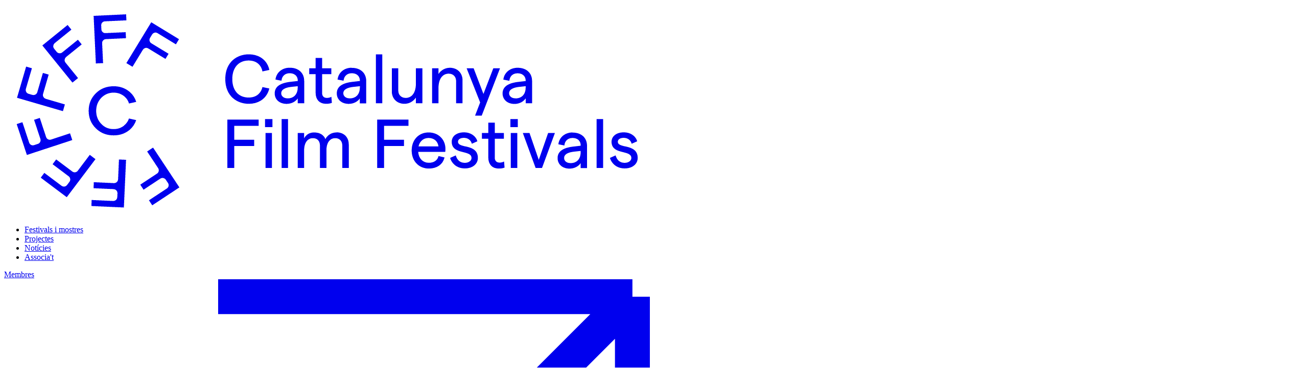

--- FILE ---
content_type: text/html; charset=UTF-8
request_url: https://catalunyafilmfestivals.com/agendacff-activitats-daccio-cinema-dins-lalternativa/
body_size: 9479
content:
<!DOCTYPE html>
<html lang="ca">
    <head>
        <meta charset="utf-8" />
        <meta name="viewport" content="width=device-width, initial-scale=1.0" />

        <link rel="icon" href="https://catalunyafilmfestivals.com/img/favicon.svg" type="image/svg+xml" />

        <title>Catalunya Film Festivals</title>

        <link rel="preload" as="style" href="https://catalunyafilmfestivals.com/build/assets/site-CmnVNdMU.css" /><link rel="modulepreload" href="https://catalunyafilmfestivals.com/build/assets/site-BeIZ0anm.js" /><link rel="stylesheet" href="https://catalunyafilmfestivals.com/build/assets/site-CmnVNdMU.css" data-navigate-track="reload" /><script type="module" src="https://catalunyafilmfestivals.com/build/assets/site-BeIZ0anm.js" data-navigate-track="reload"></script>
        <style>[x-cloak] { display: none; }</style>

        <script src="https://cdn.usefathom.com/script.js" data-site="WATOIOHX" defer></script>
    </head>
    <body class="min-h-screen font-sans font-light antialiased bg-white text-black">
        <div class="fixed inset-x-0 top-0 container mx-auto bg-accent text-accent-foreground py-2 border-b border-accent-foreground flex justify-between items-center z-10">
    <a href="https://catalunyafilmfestivals.com" class="mr-auto">
        <svg xmlns="http://www.w3.org/2000/svg" viewBox="0 0 104 34" class="h-14 w-auto"><path fill="currentColor" d="M19.34 19.58c-.48.39-1.05.58-1.7.58-.8 0-1.47-.28-2-.85-.54-.56-.81-1.26-.81-2.09s.27-1.52.81-2.09c.54-.56 1.21-.85 2-.85.66 0 1.23.2 1.71.59.38.31.63.69.77 1.16l1.16-.26c-.2-.65-.56-1.2-1.09-1.64-.69-.58-1.54-.88-2.55-.88-1.15 0-2.11.38-2.87 1.14-.77.76-1.15 1.7-1.15 2.82s.38 2.06 1.15 2.82c.77.76 1.72 1.14 2.87 1.14 1 0 1.85-.29 2.55-.87.52-.44.88-.97 1.08-1.59l-1.16-.26c-.14.44-.4.81-.77 1.11ZM23.99 23.14l4.24 6.42-4.37 2.89-.53-.81 2.88-1.9c.15-.1.25-.24.28-.41.04-.17 0-.34-.1-.49l-.34-.51a.619.619 0 0 0-.41-.28c-.17-.04-.34 0-.49.1l-2.69 1.78-.53-.81 2.69-1.78c.15-.1.25-.24.28-.41.04-.17 0-.34-.1-.49l-1.76-2.67.95-.63ZM19.64 25.12l-.35 7.68-5.23-.24.04-.97 3.45.16c.18 0 .34-.05.47-.17.13-.12.2-.27.21-.45l.03-.61c0-.18-.05-.34-.17-.47a.638.638 0 0 0-.45-.21l-3.23-.15.04-.97 3.23.15c.18 0 .34-.05.47-.17.13-.12.2-.27.21-.45l.14-3.19 1.14.05ZM14.72 25l-4.63 6.14-4.19-3.15.58-.77 2.76 2.07c.15.11.31.15.48.13.17-.02.32-.11.43-.26l.37-.49c.11-.15.15-.31.13-.48a.618.618 0 0 0-.26-.43l-2.58-1.94.58-.77 2.58 1.94c.15.11.31.15.48.13.17-.02.32-.11.43-.26l1.92-2.55.91.69ZM10.97 21.93l-7.3 2.4-1.64-4.98.92-.3 1.08 3.28c.06.17.16.3.32.38.16.08.32.09.5.03l.58-.19c.17-.06.3-.16.38-.32s.09-.32.03-.5l-1.01-3.07.92-.3 1.01 3.07c.06.17.16.3.32.38s.32.09.5.03l3.04-1 .36 1.08ZM9.46 17.26l-7.38-2.15 1.47-5.03.93.27-.97 3.31c-.05.18-.03.34.05.5.08.15.21.26.39.31l.59.17c.18.05.34.03.5-.05.15-.08.26-.21.31-.39l.9-3.1.93.27-.9 3.1a.641.641 0 0 0 .44.81l3.07.9-.32 1.1ZM11 12.65 6.16 6.67l4.07-3.3.61.75-2.68 2.17a.65.65 0 0 0-.24.44c-.02.18.03.33.15.48l.39.48c.12.14.26.22.44.24.18.02.33-.03.48-.15l2.51-2.03.61.75-2.51 2.03a.65.65 0 0 0-.24.44c-.02.18.03.33.15.48l2.01 2.48-.89.72ZM14.78 9.58l-.36-7.68 5.23-.25.05.97-3.45.16c-.18 0-.33.08-.45.21s-.17.29-.16.47l.03.61c0 .18.08.33.21.45s.29.17.47.16l3.23-.15.05.97-3.23.15c-.18 0-.33.08-.45.21s-.17.29-.16.47l.15 3.19-1.14.05ZM19.7 9.5l4-6.57 4.47 2.73-.5.83-2.95-1.8a.614.614 0 0 0-.49-.08.63.63 0 0 0-.4.3l-.32.53c-.1.16-.12.32-.08.49.04.17.14.3.3.4l2.76 1.68-.5.83-2.76-1.68a.614.614 0 0 0-.49-.08.63.63 0 0 0-.4.3l-1.66 2.73-.98-.59ZM42.71 13.61l-1.11-.23v.05c-.29 1.06-1.07 1.64-2.21 1.64-1.63 0-2.64-1.14-2.64-2.98s1.01-2.99 2.64-2.99c1.17 0 1.97.62 2.21 1.71v.05l1.11-.24v-.05c-.34-1.52-1.6-2.47-3.3-2.47-1.89 0-3.79 1.23-3.79 3.99s1.9 3.99 3.79 3.99c1.66 0 2.89-.9 3.29-2.41v-.06ZM47.3 15.99h1.03v-3.6c0-1.29-.91-2.13-2.33-2.13-1.21 0-2.13.75-2.29 1.86v.05l.97.19v-.06c.08-.71.58-1.15 1.32-1.15.79 0 1.3.47 1.3 1.19v.06l-1.03.12c-1.81.18-2.69.79-2.69 1.88 0 1 .79 1.69 1.92 1.69.75 0 1.43-.34 1.79-.88v.8Zm-1.65-.79c-.6 0-1.02-.34-1.02-.82 0-.71.9-.95 1.65-1.03l1.01-.11v.2c0 1.11-.62 1.77-1.65 1.77ZM50.17 14.28c0 1.14.62 1.8 1.69 1.8.34 0 .63-.04.89-.14h.04l-.08-.99-.07.04c-.18.09-.41.14-.67.14-.48 0-.76-.3-.76-.81v-3.03h1.48v-.93h-1.48V8.68h-1.04v1.68h-1.03v.93h1.03v3ZM56 10.26c-1.21 0-2.13.75-2.29 1.86v.05l.97.19v-.06c.08-.71.58-1.15 1.32-1.15.79 0 1.3.47 1.3 1.19v.06l-1.03.12c-1.81.18-2.69.79-2.69 1.88 0 1 .79 1.69 1.92 1.69.75 0 1.43-.34 1.79-.88v.8h1.03v-3.6c0-1.29-.91-2.13-2.33-2.13Zm-.35 4.94c-.6 0-1.02-.34-1.02-.82 0-.71.9-.95 1.65-1.03l1.02-.11v.2c0 1.11-.62 1.77-1.65 1.77ZM59.87 8.11h1.04V16h-1.04zM64.47 16.08c.75 0 1.41-.36 1.85-1v.91h1.04v-5.64h-1.04v2.48c0 1.42-.63 2.3-1.64 2.3-.73 0-1.2-.48-1.2-1.23v-3.55h-1.04v3.72c0 1.18.84 2.01 2.03 2.01ZM72.79 12.45V16h1.04v-3.72c0-1.18-.84-2.01-2.03-2.01-.75 0-1.41.36-1.84 1v-.91h-1.04V16h1.04v-2.48c0-1.42.63-2.3 1.64-2.3.73 0 1.2.48 1.2 1.23ZM79.86 10.35h-1.07l-1.59 4.14-1.57-4.11-.01-.03h-1.13l2.18 5.51-.82 2.13h1.07l2.92-7.57.02-.07zM84 15.2v.8h1.03v-3.6c0-1.29-.91-2.13-2.33-2.13-1.21 0-2.13.75-2.29 1.86v.05l.97.19v-.06c.08-.71.58-1.15 1.32-1.15.79 0 1.3.47 1.3 1.19v.06l-1.03.12c-1.81.18-2.69.79-2.69 1.88 0 1 .79 1.69 1.92 1.69.75 0 1.43-.34 1.79-.88Zm-1.65 0c-.6 0-1.02-.34-1.02-.82 0-.71.9-.95 1.65-1.03l1.02-.11v.2c0 1.11-.62 1.77-1.65 1.77ZM35.96 26.43h1.11v-3.55h3.21v-1.01h-3.21v-2.24h3.92v-1h-5.03v7.8zM42.03 18.54h1.19v1.3h-1.19zM42.1 20.78h1.04v5.64H42.1zM44.69 18.54h1.04v7.89h-1.04zM53.52 20.7c-.76 0-1.43.41-1.78 1.07-.24-.67-.91-1.07-1.81-1.07-.71 0-1.28.33-1.61.94v-.86h-1.04v5.64h1.04v-2.83c0-1.21.54-1.97 1.41-1.97.72 0 1.14.46 1.14 1.22v3.58h1.04v-2.83c0-1.21.54-1.97 1.41-1.97.72 0 1.15.46 1.15 1.22v3.58h1.04v-3.77c0-1.19-.78-1.97-1.99-1.97ZM60.09 26.43h1.11v-3.55h3.2v-1.01h-3.2v-2.24h3.92v-1h-5.03v7.8zM68.37 20.7c-1.61 0-2.73 1.2-2.73 2.91s1.16 2.91 2.76 2.91c1.3 0 2.25-.65 2.52-1.74v-.05l-.97-.23v.05c-.17.66-.73 1.04-1.55 1.04-.96 0-1.62-.68-1.71-1.75h4.36v-.05c.02-.11.03-.31.03-.43 0-1.54-1.14-2.66-2.7-2.66Zm-1.63 2.25c.2-.85.8-1.36 1.62-1.36.88 0 1.48.52 1.6 1.36h-3.22ZM74.27 22.95c-.63-.15-1.17-.29-1.17-.74 0-.4.36-.64.97-.64s1.1.37 1.24.89l.02.06.88-.39v-.05c-.25-.83-1.11-1.4-2.12-1.4-1.2 0-2 .61-2 1.53 0 1.19.99 1.45 1.87 1.67.71.18 1.32.34 1.32.93 0 .45-.46.79-1.07.79-.72 0-1.21-.38-1.45-1.14l-.02-.06-.9.4v.05c.26.8 1.01 1.65 2.37 1.65 1.23 0 2.09-.7 2.09-1.7 0-1.37-1.12-1.65-2.02-1.86ZM80.45 25.42c-.18.09-.41.14-.67.14-.48 0-.76-.3-.76-.81v-3.03h1.48v-.93h-1.48v-1.68h-1.04v1.68h-1.03v.93h1.03v3c0 1.14.62 1.8 1.69 1.8.34 0 .63-.04.89-.14h.04l-.08-.99-.07.04ZM81.61 20.78h1.04v5.64h-1.04zM81.54 18.54h1.19v1.3h-1.19zM86.11 25.12l-1.48-4.3-.02-.04h-1.07l2.05 5.61.01.04h1.03l2.08-5.65h-1.09l-1.51 4.34zM91.56 20.7c-1.21 0-2.13.75-2.29 1.86v.05l.97.19v-.06c.08-.71.58-1.15 1.32-1.15.79 0 1.3.47 1.3 1.19v.06l-1.03.12c-1.81.18-2.69.79-2.69 1.88 0 1 .79 1.69 1.92 1.69.75 0 1.43-.34 1.79-.88v.8h1.03v-3.6c0-1.29-.91-2.13-2.33-2.13Zm-.35 4.94c-.6 0-1.02-.34-1.02-.82 0-.71.9-.95 1.65-1.03l1.02-.11v.2c0 1.11-.62 1.77-1.65 1.77ZM95.43 18.54h1.04v7.89h-1.04zM100.01 22.95c-.63-.15-1.17-.29-1.17-.74 0-.4.36-.64.97-.64s1.1.37 1.24.89l.02.06.88-.39v-.05c-.25-.83-1.11-1.4-2.12-1.4-1.2 0-2 .61-2 1.53 0 1.19.99 1.45 1.87 1.67.71.18 1.32.34 1.32.93 0 .45-.46.79-1.07.79-.72 0-1.21-.38-1.45-1.14l-.02-.06-.9.4v.05c.26.8 1.01 1.65 2.37 1.65 1.23 0 2.09-.7 2.09-1.7 0-1.37-1.12-1.65-2.02-1.86Z"/></svg>
    </a>
    <div class="hidden lg:block ml-auto">
        <nav aria-label="Top navigation">
    <ul class="flex space-x-6 text-xl">
                <li>
            <a href="https://catalunyafilmfestivals.com/festivals" class="hover:text-accent-hover transition-colors">Festivals i mostres</a>
        </li>
                <li>
            <a href="https://catalunyafilmfestivals.com/projects" class="hover:text-accent-hover transition-colors">Projectes</a>
        </li>
                <li>
            <a href="https://catalunyafilmfestivals.com/news" class="hover:text-accent-hover transition-colors">Notícies</a>
        </li>
                <li>
            <a href="https://catalunyafilmfestivals.com/associat" class="hover:text-accent-hover transition-colors">Associa&#039;t</a>
        </li>
            </ul>
</nav>
    </div>
    <div class="hidden lg:block mx-6">
        <a
    href="https://catalunyafilmfestivals.com/dashboard"
            class="text-xl md:text-2xl inline-flex space-x-4 justify-between items-center border border-black px-6 py-3 relative before:absolute before:inset-0 before:bg-blue-400 before:-translate-x-full hover:before:translate-x-0 before:transition-transform before:duration-300 overflow-hidden before:-z-1 z-1 hover:border-blue-400 hover:text-white transition-colors bg-accent-foreground border-none text-accent uppercase before:!bg-accent-hover hover:!text-accent-foreground !text-xl !px-4 !py-1"
>
    <span>Membres</span>
            <svg class="size-4" fill="none" xmlns="http://www.w3.org/2000/svg" viewBox="0 0 37 37"><path d="M1 36 36 1m0 0v23.605M36 1H12.264" stroke="currentColor" stroke-width="2"/></svg>    </a>
    </div>
    <button class="cursor-pointer" x-data x-on:click="$dispatch('toggle-slideover')">
        <svg class="size-12" xmlns="http://www.w3.org/2000/svg" fill="none" viewBox="0 0 24 24" stroke-width="1.5" stroke="currentColor" class="size-6">
  <path stroke-linecap="round" stroke-linejoin="round" d="M3.75 6.75h16.5M3.75 12h16.5m-16.5 5.25h16.5" />
</svg>    </button>
    <div x-data="{ open: false }" x-on:toggle-slideover.window="open = !open">
    <div
        class="fixed inset-0 z-40 bg-black/25"
        x-show="open"
        x-transition:enter="transition opacity ease-in-out duration-300"
        x-transition:enter-start="opacity-0"
        x-transition:enter-end="opacity-100"
        x-transition:leave="transition opacity ease-in-out duration-300"
        x-transition:leave-start="opacity-100"
        x-transition:leave-end="opacity-0"
        x-cloak
        x-on:click="open = false"
    ></div>
    <div
        class="fixed inset-y-0 right-0 w-full max-w-lg bg-accent text-accent-foreground z-50"
        x-show="open"
        x-transition:enter="transition ease-in-out duration-300"
        x-transition:enter-start="translate-x-full"
        x-transition:enter-end="translate-x-0"
        x-transition:leave="transition ease-in-out duration-300"
        x-transition:leave-start="translate-x-0"
        x-transition:leave-end="translate-x-full"
        x-cloak
        x-on:click.away="open = false"
    >
        <button x-on:click="open = false" class="absolute top-4 right-4 cursor-pointer">
            <svg class="size-14" xmlns="http://www.w3.org/2000/svg" fill="none" viewBox="0 0 24 24" strokeWidth={1.5} stroke="currentColor" className="size-6">
  <path strokeLinecap="round" strokeLinejoin="round" d="M6 18 18 6M6 6l12 12" />
</svg>        </button>
        <div class="container py-16 h-full">
            <nav aria-label="Main navigation">
    <ul role="menu" class="text-3xl leading-snug">
                <li role="none">
            <a href="https://catalunyafilmfestivals.com/sobre-nosaltres" role="menuitem" class="hover:text-accent-hover transition-colors">Qui som</a>
        </li>
                <li role="none">
            <a href="https://catalunyafilmfestivals.com/festivals" role="menuitem" class="hover:text-accent-hover transition-colors">Festivals i mostres</a>
        </li>
                <li role="none">
            <a href="https://catalunyafilmfestivals.com/projects" role="menuitem" class="hover:text-accent-hover transition-colors">Projectes</a>
        </li>
                <li role="none">
            <a href="https://catalunyafilmfestivals.com/associat" role="menuitem" class="hover:text-accent-hover transition-colors">Associa&#039;t</a>
        </li>
                <li role="none">
            <a href="https://catalunyafilmfestivals.com/news" role="menuitem" class="hover:text-accent-hover transition-colors">Notícies</a>
        </li>
            </ul>
</nav>
        <a
    href="https://catalunyafilmfestivals.com/dashboard"
            class="text-xl md:text-2xl inline-flex space-x-4 justify-between items-center border border-black px-6 py-3 relative before:absolute before:inset-0 before:bg-blue-400 before:-translate-x-full hover:before:translate-x-0 before:transition-transform before:duration-300 overflow-hidden before:-z-1 z-1 hover:border-blue-400 hover:text-white transition-colors mt-10 bg-accent-foreground border-none text-accent uppercase before:!bg-accent-hover hover:!text-accent-foreground"
>
    <span>Socis</span>
            <svg class="size-5 md:size-6" fill="none" xmlns="http://www.w3.org/2000/svg" viewBox="0 0 37 37"><path d="M1 36 36 1m0 0v23.605M36 1H12.264" stroke="currentColor" stroke-width="2"/></svg>    </a>
        <div class="border-t border-accent-foreground mt-6 pt-6">
            <a
                href="http://eepurl.com/dOjINr"
                target="_blank"
                rel="noopener noreferrer"
                class="text-xl hover:text-accent-hover transition-colors"
            >Newsletter</a>
            <nav aria-label="Social media">
        <ul class="mt-4" role="menu">
                    <li role="none">
                <a
                    href="https://x.com/CATALUNYAFILMF/"
                    target="_blank"
                    rel="noopener"
                    role="menuitem"
                    class="hover:text-accent-hover transition-colors flex space-x-3 items-center"
                >
                    <svg class="size-4" fill="none" xmlns="http://www.w3.org/2000/svg" viewBox="0 0 1200 1227"><path d="M714.163 519.284 1160.89 0h-105.86L667.137 450.887 357.328 0H0l468.492 681.821L0 1226.37h105.866l409.625-476.152 327.181 476.152H1200L714.137 519.284h.026ZM569.165 687.828l-47.468-67.894-377.686-540.24h162.604l304.797 435.991 47.468 67.894 396.2 566.721H892.476L569.165 687.854v-.026Z" fill="currentColor"/></svg>                    <span>Twitter</span>
                </a>
            </li>
                    <li role="none">
                <a
                    href="https://www.facebook.com/CatalunyaFilmFestivals"
                    target="_blank"
                    rel="noopener"
                    role="menuitem"
                    class="hover:text-accent-hover transition-colors flex space-x-3 items-center"
                >
                    <svg class="size-4" fill="none" xmlns="http://www.w3.org/2000/svg" viewBox="0 0 667 665"><path d="M667 333.667C667 149.572 517.761.333 333.667.333 149.572.333.333 149.572.333 333.667c0 156.326 107.62 287.496 252.808 323.517V435.528h-68.736V333.667h68.736v-43.892c0-113.456 51.344-166.043 162.731-166.043 21.117 0 57.556 4.14 72.463 8.281v92.339c-7.868-.828-21.532-1.243-38.51-1.243-54.657 0-75.776 20.704-75.776 74.534v36.024h108.879l-18.704 101.861h-90.175v229.031C539.097 644.624 667 504.091 667 333.667Z" fill="currentColor"/></svg>                    <span>Facebook</span>
                </a>
            </li>
                    <li role="none">
                <a
                    href="https://www.instagram.com/catalunyafilmf/"
                    target="_blank"
                    rel="noopener"
                    role="menuitem"
                    class="hover:text-accent-hover transition-colors flex space-x-3 items-center"
                >
                    <svg class="size-4" xmlns="http://www.w3.org/2000/svg" viewBox="0 0 1000 1000"><path d="M292.92 3.5c-53.2 2.51-89.53 11-121.29 23.48-32.87 12.81-60.73 30-88.45 57.82s-44.79 55.7-57.51 88.62c-12.31 31.83-20.65 68.19-23 121.42S-.2 365.18.06 500.96.92 653.76 3.5 707.1c2.54 53.19 11 89.51 23.48 121.28 12.83 32.87 30 60.72 57.83 88.45s55.69 44.76 88.69 57.5c31.8 12.29 68.17 20.67 121.39 23s70.35 2.87 206.09 2.61 152.83-.86 206.16-3.39 89.46-11.05 121.24-23.47c32.87-12.86 60.74-30 88.45-57.84s44.77-55.74 57.48-88.68c12.32-31.8 20.69-68.17 23-121.35 2.33-53.37 2.88-70.41 2.62-206.17s-.87-152.78-3.4-206.1-11-89.53-23.47-121.32c-12.85-32.87-30-60.7-57.82-88.45s-55.74-44.8-88.67-57.48c-31.82-12.31-68.17-20.7-121.39-23S634.83-.2 499.04.06 346.25.9 292.92 3.5m5.84 903.88c-48.75-2.12-75.22-10.22-92.86-17-23.36-9-40-19.88-57.58-37.29s-28.38-34.11-37.5-57.42c-6.85-17.64-15.1-44.08-17.38-92.83-2.48-52.69-3-68.51-3.29-202s.22-149.29 2.53-202c2.08-48.71 10.23-75.21 17-92.84 9-23.39 19.84-40 37.29-57.57s34.1-28.39 57.43-37.51c17.62-6.88 44.06-15.06 92.79-17.38 52.73-2.5 68.53-3 202-3.29s149.31.21 202.06 2.53c48.71 2.12 75.22 10.19 92.83 17 23.37 9 40 19.81 57.57 37.29s28.4 34.07 37.52 57.45c6.89 17.57 15.07 44 17.37 92.76 2.51 52.73 3.08 68.54 3.32 202s-.23 149.31-2.54 202c-2.13 48.75-10.21 75.23-17 92.89-9 23.35-19.85 40-37.31 57.56s-34.09 28.38-57.43 37.5c-17.6 6.87-44.07 15.07-92.76 17.39-52.73 2.48-68.53 3-202.05 3.29s-149.27-.25-202-2.53m407.6-674.61a60 60 0 1 0 59.88-60.1 60 60 0 0 0-59.88 60.1M243.27 500.5c.28 141.8 115.44 256.49 257.21 256.22S757.02 641.3 756.75 499.5 641.29 242.98 499.5 243.26 243 358.72 243.27 500.5m90.06-.18a166.67 166.67 0 1 1 167 166.34 166.65 166.65 0 0 1-167-166.34" fill="currentColor" /></svg>                    <span>Instagram</span>
                </a>
            </li>
                    <li role="none">
                <a
                    href="https://www.linkedin.com/company/catalunyafilmfestivals"
                    target="_blank"
                    rel="noopener"
                    role="menuitem"
                    class="hover:text-accent-hover transition-colors flex space-x-3 items-center"
                >
                    <svg class="size-4" fill="none" xmlns="http://www.w3.org/2000/svg" viewBox="0 0 72 72"><path fill-rule="evenodd" clip-rule="evenodd" d="M64 0a8 8 0 0 1 8 8v56a8 8 0 0 1-8 8H8a8 8 0 0 1-8-8V8a8 8 0 0 1 8-8h56ZM11.032 62H21.77V27.333H11.032V62Zm38.35-35.726c-7.356 0-10.452 5.729-10.452 5.729v-4.67H28.634V62H38.93V43.802c0-4.876 2.245-7.778 6.54-7.778 3.95 0 5.845 2.789 5.845 7.778V62H62V40.05c0-9.286-5.264-13.775-12.617-13.776ZM16.35 10C12.842 10 10 12.865 10 16.398c0 3.532 2.842 6.396 6.35 6.396 3.507 0 6.347-2.864 6.347-6.396 0-3.533-2.84-6.398-6.347-6.398Z" fill="currentColor"/></svg>                    <span>LinkedIn</span>
                </a>
            </li>
            </ul>
</nav>
        </div>
        <div class="border-t border-accent-foreground mt-6 pt-6">
            <nav aria-label="Language Switcher">
    <ul role="menu">
                    <li role="none">
                <a href="https://catalunyafilmfestivals.com" class="hover:text-accent-hover transition-colors" role="menuitem">
                    Català
                </a>
            </li>
                    <li role="none">
                <a href="https://catalunyafilmfestivals.com/es" class="hover:text-accent-hover transition-colors" role="menuitem">
                    Español
                </a>
            </li>
            </ul>
</nav>
        </div>
        </div>
    </div>
</div>
</div>
        <main class="mt-18">
            <div class="bg-blue-400 text-white py-20">
        <div class="max-w-5xl mx-auto">
            <img src="https://cms.catalunyafilmfestivals.com/uploads/2022/11/TallerPS_2.jpg">
            <h1 class="text-4xl text-balance font-semibold mt-6">#AgendaCFF | Activitats d&#8217;Acció > Cinema dins l&#8217;Alternativa</h1>
            <time
                datetime="2022-11-18T12:07:00+00:00"
                class="block xl:text-lg mt-4"
            >18.11.2022</time>
        </div>
    </div>
    <div class="container my-12 lg:my-16 xl:my-20">
        <div class="typography text-xl mx-auto"><p><span style="color: #000000;"><a style="color: #000000;" href="https://alternativa.cccb.org/2022/ca/">L&#8217;Alternativa, Festival de Cinema Independent de Barcelona</a>, programa i acull un conjunt d&#8217;activitats del projecte <a style="color: #000000;" href="https://acciocinema.cat/">Acció&gt;Cinema</a> per seguir reforçant la connexió entre el món de la cooperació i l&#8217;audiovisual i impulsar el treball conjunt dels respectius professionals:</span></p>
<h3><strong>Taller de Pau Subirós: Crear, produir i distribuir un projecte documental</strong></h3>
<p>Divendres 18 de novembre, al CCCB</p>
<h3><img loading="lazy" decoding="async" class="alignnone wp-image-5655" src="https://catalunyafilmfestivals.com/wp-content/uploads/2022/11/TallerPS_1-1-1280x720.jpg" alt="" width="878" height="494" srcset="https://cms.catalunyafilmfestivals.com/uploads/2022/11/TallerPS_1-1-1280x720.jpg 1280w, https://cms.catalunyafilmfestivals.com/uploads/2022/11/TallerPS_1-1-768x432.jpg 768w, https://cms.catalunyafilmfestivals.com/uploads/2022/11/TallerPS_1-1-1536x864.jpg 1536w, https://cms.catalunyafilmfestivals.com/uploads/2022/11/TallerPS_1-1.jpg 1600w" sizes="auto, (max-width: 878px) 100vw, 878px" /></h3>
<h3><a href="https://alternativa.cccb.org/2022/ca/professionals/activitats-professionals/accio-cinema-la-moral-la-intimitat-la-seguretat-i-el-respecte">Taula rodona: La moral, la intimitat, la seguretat i el respecte</a></h3>
<p>Dimecres 23 de novembre, al Hall CCCB, a les 16 h (Accés amb acreditació o invitació)</p>
<h3><img loading="lazy" decoding="async" class="alignnone size-full wp-image-5659" src="https://catalunyafilmfestivals.com/wp-content/uploads/2022/11/fwb-maldita-teraza.jpg" alt="" width="880" height="495" srcset="https://cms.catalunyafilmfestivals.com/uploads/2022/11/fwb-maldita-teraza.jpg 880w, https://cms.catalunyafilmfestivals.com/uploads/2022/11/fwb-maldita-teraza-768x432.jpg 768w" sizes="auto, (max-width: 880px) 100vw, 880px" /></h3>
<p>Aquesta taula tractarà sobre la creació d’espais segurs a l’hora de fer una pel·lícula i sobre la prevenció de danys per garantir la protecció i la seguretat de totes les persones implicades. A més, parlarem de com teixir vincles entre els cineastes i les ONGs, els col·lectius, les associacions i les institucions en totes les fases de desenvolupament dels projectes, i de com treballar des del respecte i rodar la intimitat.</p>
<p>S’intentarà, així mateix, respondre a les següents qüestions, entre d’altres: com abordar històries conflictives que tractin amb persones en situació de vulnerabilitat? On són els límits de la intimitat dels nostres protagonistes? Com apropar-te a la complexitat de les diverses experiències i sensibilitats?</p>
<hr />
<h3>Acció&gt;Cinema 2021-2022: aprenentatges i reptes de futur</h3>
<p>Dimecres 23 de novembre, al Hall CCCB, a les 18 h (Accés amb acreditació o invitació)</p>
<p><img loading="lazy" decoding="async" class="alignnone wp-image-5651" src="https://catalunyafilmfestivals.com/wp-content/uploads/2022/11/APRENENTATGES5-1280x720.jpg" alt="" width="887" height="499" srcset="https://cms.catalunyafilmfestivals.com/uploads/2022/11/APRENENTATGES5-1280x720.jpg 1280w, https://cms.catalunyafilmfestivals.com/uploads/2022/11/APRENENTATGES5-1920x1080.jpg 1920w, https://cms.catalunyafilmfestivals.com/uploads/2022/11/APRENENTATGES5-768x432.jpg 768w, https://cms.catalunyafilmfestivals.com/uploads/2022/11/APRENENTATGES5-1536x864.jpg 1536w, https://cms.catalunyafilmfestivals.com/uploads/2022/11/APRENENTATGES5-2048x1152.jpg 2048w" sizes="auto, (max-width: 887px) 100vw, 887px" /></p>
<hr />
<h3><a href="https://alternativa.cccb.org/2022/ca/pro/film/maldita-a-love-song-to-sarajevo">Projecció: Maldita. A love song to Sarajevo</a></h3>
<p>Dimecres 23 de novembre, al Hall CCCB, a les 18.20 h (Accés amb acreditació o invitació)</p>
<p>Ni el pes de les armes, ni els embats de la història, ni l&#8217;enveja d&#8217;aquells que volen un món monotemàtic han aconseguit acabar amb Sarajevo, que avui ressorgeix amb més força que mai. Božo Vrećo, el més revolucionari dels artistes dels Balcans, encarna a la perfecció la “ciutat innocent”, i amb la seva actitud desacomplexada construeix ponts entre passat i present, entre homes i dones, entre orígens i regions. Amb Clara Peya teixeix un cant a la vida i a la història d&#8217;amor entre dues ciutats, Sarajevo i Barcelona, que van saber trobar-se en moment difícils per no dir-se adéu mai més.</p>
<p><img loading="lazy" decoding="async" class="alignnone wp-image-5670" src="https://catalunyafilmfestivals.com/wp-content/uploads/2022/11/maldita-1280x853.jpeg" alt="" width="885" height="590" srcset="https://cms.catalunyafilmfestivals.com/uploads/2022/11/maldita-1280x853.jpeg 1280w, https://cms.catalunyafilmfestivals.com/uploads/2022/11/maldita-768x512.jpeg 768w, https://cms.catalunyafilmfestivals.com/uploads/2022/11/maldita.jpeg 1500w" sizes="auto, (max-width: 885px) 100vw, 885px" /></p>
<hr />
<h3><a href="https://alternativa.cccb.org/2022/ca/professionals/cinema-pendent/mentoring-accio-cinema">Mentoring Acció&gt;Cinema</a></h3>
<p>Dijous 24 de novembre, al CCCB (Activitat tancada)</p>
<p>Se seleccionaran dos projectes de temàtica social que requereixin treballar amb (o des de) entitats de cooperació internacional per guiar-los en els processos de col·laboració i producció d’obres amb aquesta característica. Una iniciativa d’<a href="https://acciocinema.cat/" target="_blank" rel="noopener">Acció Cinema</a> impulsada per Catalunya Film Festivals, en col·laboració amb l’Agència Catalana de Cooperació al Desenvolupament i el Departament de Cultura, que promou l’audiovisual com a eina de construcció d’una ciutadania formada, crítica i mobilitzada per un món més just.</p>
<p><img loading="lazy" decoding="async" class="alignnone wp-image-5673" src="https://catalunyafilmfestivals.com/wp-content/uploads/2022/11/fwb-mentoring-acciocinema.jpg" alt="" width="885" height="498" /></p>
</div>
    </div>
    <div class="overflow-hidden whitespace-nowrap bg-blue-400 text-white font-display text-2xl lg:text-3xl xl:text-4xl uppercase leading-none py-2 xl:py-3">
    <div class="inline-block align-baseline animate-marquee" aria-label="Latest news">
        <p class="inline-block" aria-hidden="true">Latest news · Latest news · Latest news · Latest news · Latest news · Latest news · Latest news · Latest news ·</p>
        <p class="inline-block" aria-hidden="true" >Latest news · Latest news · Latest news · Latest news · Latest news · Latest news · Latest news · Latest news ·</p>
    </div>
</div>
    <div class="container my-12 lg:my-16 xl:my-20">
    <div class="lg:flex justify-center gap-4">
                    <div class="lg:w-1/3 max-w-xl mx-auto lg:mx-0 lg:max-w-none mb-4">
                <div class="border border-black relative h-full  hover:bg-blue-400 hover:text-white transition-colors  group">
    <div class="relative aspect-video bg-white/15">
                    <img src="https://cms.catalunyafilmfestivals.com/uploads/2025/12/CastorPCufi__0068918-scaled.jpg" alt="" class="w-full h-full object-cover  group-hover:grayscale transition " >
                            <div class="absolute inset-0 bg-blue-400 opacity-0 group-hover:opacity-100 mix-blend-screen transition-opacity"></div>
                        </div>

    <div class="p-6">
        <div class="font-medium text-xl xl:text-2xl !leading-tight">La cloenda de Contraplà 2025 reuneix un centenar joves i set festivals i ajuntaments al voltant del cinema</div>
        <div class="mt-2 xl:text-lg !leading-snug"><p>El projecte Contraplà va celebrar dissabte passat, 13 de desembre, l’acte de cloenda de l’edició 2025 en una trobada que va reunir adolescents participants, festivals&#8230;</p>
</div>
                    <time
                datetime="2025-12-16T11:32:30+00:00"
                class="block xl:text-lg mt-4"
            >16.12.2025</time>
            </div>
            <a href="https://catalunyafilmfestivals.com/la-cloenda-de-contrapla-2025-reuneix-un-centenar-joves-i-set-festivals-i-ajuntaments-al-voltant-del-cinema" class="absolute inset-0"></a>
    </div>
            </div>
                    <div class="lg:w-1/3 max-w-xl mx-auto lg:mx-0 lg:max-w-none mb-4">
                <div class="border border-black relative h-full  hover:bg-blue-400 hover:text-white transition-colors  group">
    <div class="relative aspect-video bg-white/15">
                    <img src="https://cms.catalunyafilmfestivals.com/uploads/2025/11/ALBERTTREPAT_FFLASH25_DSC06487-scaled.jpg" alt="" class="w-full h-full object-cover  group-hover:grayscale transition " >
                            <div class="absolute inset-0 bg-blue-400 opacity-0 group-hover:opacity-100 mix-blend-screen transition-opacity"></div>
                        </div>

    <div class="p-6">
        <div class="font-medium text-xl xl:text-2xl !leading-tight">Objectiu: que tothom gaudeixi dels festivals i mostres de cinema</div>
        <div class="mt-2 xl:text-lg !leading-snug"><p>Garantir que tothom pugui viure l’experiència cinematogràfica en igualtat de condicions és un repte que ens ocupa dia a dia. Per això dediquem temps, recursos&#8230;</p>
</div>
                    <time
                datetime="2025-11-18T13:05:30+00:00"
                class="block xl:text-lg mt-4"
            >18.11.2025</time>
            </div>
            <a href="https://catalunyafilmfestivals.com/objectiu-que-tothom-gaudeixi-dels-festivals-i-mostres-de-cinema" class="absolute inset-0"></a>
    </div>
            </div>
                    <div class="lg:w-1/3 max-w-xl mx-auto lg:mx-0 lg:max-w-none mb-4">
                <div class="border border-black relative h-full  hover:bg-blue-400 hover:text-white transition-colors  group">
    <div class="relative aspect-video bg-white/15">
                    <img src="https://cms.catalunyafilmfestivals.com/uploads/2025/11/CastorPCufi__0058788_1.jpg" alt="" class="w-full h-full object-cover  group-hover:grayscale transition " >
                            <div class="absolute inset-0 bg-blue-400 opacity-0 group-hover:opacity-100 mix-blend-screen transition-opacity"></div>
                        </div>

    <div class="p-6">
        <div class="font-medium text-xl xl:text-2xl !leading-tight">La cultura com a dret: un dels compromisos de Catalunya Film Festivals</div>
        <div class="mt-2 xl:text-lg !leading-snug"><p>A Catalunya Film Festivals entenem la cultura com un dret fonamental. Treballem perquè tothom pugui accedir-hi, participar-hi i sentir-s’hi representat, garantint que la diversitat de&#8230;</p>
</div>
                    <time
                datetime="2025-11-13T10:47:15+00:00"
                class="block xl:text-lg mt-4"
            >13.11.2025</time>
            </div>
            <a href="https://catalunyafilmfestivals.com/la-cultura-com-a-dret-un-dels-compromisos-de-catalunya-film-festivals" class="absolute inset-0"></a>
    </div>
            </div>
            </div>
</div>
        </main>

        <div class="relative overflow-hidden">
    <img src="https://catalunyafilmfestivals.com/img/newsletter.jpg" alt="" class="absolute inset-0 object-cover w-full h-full">
    <div class="container">
    <div class="relative max-w-md mx-auto lg:ml-auto lg:mr-24 xl:mr-36 mb-24 mt-48 bg-white p-10">
        <div class="font-display font-normal uppercase text-3xl">Newsletter</div>
        <p class="text-xl mt-3">Submergeix-te en el cinema que batega amb el territori. Rebràs novetats, històries, festivals i mostres que transformen.</p>
        <a
    href="http://eepurl.com/dOjINr"
     target="_blank"      rel="noopener noreferrer"     class="text-xl md:text-2xl inline-flex space-x-4 justify-between items-center border border-black px-6 py-3 relative before:absolute before:inset-0 before:bg-blue-400 before:-translate-x-full hover:before:translate-x-0 before:transition-transform before:duration-300 overflow-hidden before:-z-1 z-1 hover:border-blue-400 hover:text-white transition-colors w-full mt-10"
>
    <span>Subscriu-te</span>
            <svg class="size-5 md:size-6" fill="none" xmlns="http://www.w3.org/2000/svg" viewBox="0 0 37 37"><path d="M1 36 36 1m0 0v23.605M36 1H12.264" stroke="currentColor" stroke-width="2"/></svg>    </a>
    </div>
    </div>
</div>
        <div class="bg-blue-400 text-white border-t border-white">
    <div class="container md:flex">
        <div class="md:w-2/5 md:border-r border-white py-6">
            <svg xmlns="http://www.w3.org/2000/svg" viewBox="0 0 104 34" class="h-20 w-auto mb-6"><path fill="currentColor" d="M19.34 19.58c-.48.39-1.05.58-1.7.58-.8 0-1.47-.28-2-.85-.54-.56-.81-1.26-.81-2.09s.27-1.52.81-2.09c.54-.56 1.21-.85 2-.85.66 0 1.23.2 1.71.59.38.31.63.69.77 1.16l1.16-.26c-.2-.65-.56-1.2-1.09-1.64-.69-.58-1.54-.88-2.55-.88-1.15 0-2.11.38-2.87 1.14-.77.76-1.15 1.7-1.15 2.82s.38 2.06 1.15 2.82c.77.76 1.72 1.14 2.87 1.14 1 0 1.85-.29 2.55-.87.52-.44.88-.97 1.08-1.59l-1.16-.26c-.14.44-.4.81-.77 1.11ZM23.99 23.14l4.24 6.42-4.37 2.89-.53-.81 2.88-1.9c.15-.1.25-.24.28-.41.04-.17 0-.34-.1-.49l-.34-.51a.619.619 0 0 0-.41-.28c-.17-.04-.34 0-.49.1l-2.69 1.78-.53-.81 2.69-1.78c.15-.1.25-.24.28-.41.04-.17 0-.34-.1-.49l-1.76-2.67.95-.63ZM19.64 25.12l-.35 7.68-5.23-.24.04-.97 3.45.16c.18 0 .34-.05.47-.17.13-.12.2-.27.21-.45l.03-.61c0-.18-.05-.34-.17-.47a.638.638 0 0 0-.45-.21l-3.23-.15.04-.97 3.23.15c.18 0 .34-.05.47-.17.13-.12.2-.27.21-.45l.14-3.19 1.14.05ZM14.72 25l-4.63 6.14-4.19-3.15.58-.77 2.76 2.07c.15.11.31.15.48.13.17-.02.32-.11.43-.26l.37-.49c.11-.15.15-.31.13-.48a.618.618 0 0 0-.26-.43l-2.58-1.94.58-.77 2.58 1.94c.15.11.31.15.48.13.17-.02.32-.11.43-.26l1.92-2.55.91.69ZM10.97 21.93l-7.3 2.4-1.64-4.98.92-.3 1.08 3.28c.06.17.16.3.32.38.16.08.32.09.5.03l.58-.19c.17-.06.3-.16.38-.32s.09-.32.03-.5l-1.01-3.07.92-.3 1.01 3.07c.06.17.16.3.32.38s.32.09.5.03l3.04-1 .36 1.08ZM9.46 17.26l-7.38-2.15 1.47-5.03.93.27-.97 3.31c-.05.18-.03.34.05.5.08.15.21.26.39.31l.59.17c.18.05.34.03.5-.05.15-.08.26-.21.31-.39l.9-3.1.93.27-.9 3.1a.641.641 0 0 0 .44.81l3.07.9-.32 1.1ZM11 12.65 6.16 6.67l4.07-3.3.61.75-2.68 2.17a.65.65 0 0 0-.24.44c-.02.18.03.33.15.48l.39.48c.12.14.26.22.44.24.18.02.33-.03.48-.15l2.51-2.03.61.75-2.51 2.03a.65.65 0 0 0-.24.44c-.02.18.03.33.15.48l2.01 2.48-.89.72ZM14.78 9.58l-.36-7.68 5.23-.25.05.97-3.45.16c-.18 0-.33.08-.45.21s-.17.29-.16.47l.03.61c0 .18.08.33.21.45s.29.17.47.16l3.23-.15.05.97-3.23.15c-.18 0-.33.08-.45.21s-.17.29-.16.47l.15 3.19-1.14.05ZM19.7 9.5l4-6.57 4.47 2.73-.5.83-2.95-1.8a.614.614 0 0 0-.49-.08.63.63 0 0 0-.4.3l-.32.53c-.1.16-.12.32-.08.49.04.17.14.3.3.4l2.76 1.68-.5.83-2.76-1.68a.614.614 0 0 0-.49-.08.63.63 0 0 0-.4.3l-1.66 2.73-.98-.59ZM42.71 13.61l-1.11-.23v.05c-.29 1.06-1.07 1.64-2.21 1.64-1.63 0-2.64-1.14-2.64-2.98s1.01-2.99 2.64-2.99c1.17 0 1.97.62 2.21 1.71v.05l1.11-.24v-.05c-.34-1.52-1.6-2.47-3.3-2.47-1.89 0-3.79 1.23-3.79 3.99s1.9 3.99 3.79 3.99c1.66 0 2.89-.9 3.29-2.41v-.06ZM47.3 15.99h1.03v-3.6c0-1.29-.91-2.13-2.33-2.13-1.21 0-2.13.75-2.29 1.86v.05l.97.19v-.06c.08-.71.58-1.15 1.32-1.15.79 0 1.3.47 1.3 1.19v.06l-1.03.12c-1.81.18-2.69.79-2.69 1.88 0 1 .79 1.69 1.92 1.69.75 0 1.43-.34 1.79-.88v.8Zm-1.65-.79c-.6 0-1.02-.34-1.02-.82 0-.71.9-.95 1.65-1.03l1.01-.11v.2c0 1.11-.62 1.77-1.65 1.77ZM50.17 14.28c0 1.14.62 1.8 1.69 1.8.34 0 .63-.04.89-.14h.04l-.08-.99-.07.04c-.18.09-.41.14-.67.14-.48 0-.76-.3-.76-.81v-3.03h1.48v-.93h-1.48V8.68h-1.04v1.68h-1.03v.93h1.03v3ZM56 10.26c-1.21 0-2.13.75-2.29 1.86v.05l.97.19v-.06c.08-.71.58-1.15 1.32-1.15.79 0 1.3.47 1.3 1.19v.06l-1.03.12c-1.81.18-2.69.79-2.69 1.88 0 1 .79 1.69 1.92 1.69.75 0 1.43-.34 1.79-.88v.8h1.03v-3.6c0-1.29-.91-2.13-2.33-2.13Zm-.35 4.94c-.6 0-1.02-.34-1.02-.82 0-.71.9-.95 1.65-1.03l1.02-.11v.2c0 1.11-.62 1.77-1.65 1.77ZM59.87 8.11h1.04V16h-1.04zM64.47 16.08c.75 0 1.41-.36 1.85-1v.91h1.04v-5.64h-1.04v2.48c0 1.42-.63 2.3-1.64 2.3-.73 0-1.2-.48-1.2-1.23v-3.55h-1.04v3.72c0 1.18.84 2.01 2.03 2.01ZM72.79 12.45V16h1.04v-3.72c0-1.18-.84-2.01-2.03-2.01-.75 0-1.41.36-1.84 1v-.91h-1.04V16h1.04v-2.48c0-1.42.63-2.3 1.64-2.3.73 0 1.2.48 1.2 1.23ZM79.86 10.35h-1.07l-1.59 4.14-1.57-4.11-.01-.03h-1.13l2.18 5.51-.82 2.13h1.07l2.92-7.57.02-.07zM84 15.2v.8h1.03v-3.6c0-1.29-.91-2.13-2.33-2.13-1.21 0-2.13.75-2.29 1.86v.05l.97.19v-.06c.08-.71.58-1.15 1.32-1.15.79 0 1.3.47 1.3 1.19v.06l-1.03.12c-1.81.18-2.69.79-2.69 1.88 0 1 .79 1.69 1.92 1.69.75 0 1.43-.34 1.79-.88Zm-1.65 0c-.6 0-1.02-.34-1.02-.82 0-.71.9-.95 1.65-1.03l1.02-.11v.2c0 1.11-.62 1.77-1.65 1.77ZM35.96 26.43h1.11v-3.55h3.21v-1.01h-3.21v-2.24h3.92v-1h-5.03v7.8zM42.03 18.54h1.19v1.3h-1.19zM42.1 20.78h1.04v5.64H42.1zM44.69 18.54h1.04v7.89h-1.04zM53.52 20.7c-.76 0-1.43.41-1.78 1.07-.24-.67-.91-1.07-1.81-1.07-.71 0-1.28.33-1.61.94v-.86h-1.04v5.64h1.04v-2.83c0-1.21.54-1.97 1.41-1.97.72 0 1.14.46 1.14 1.22v3.58h1.04v-2.83c0-1.21.54-1.97 1.41-1.97.72 0 1.15.46 1.15 1.22v3.58h1.04v-3.77c0-1.19-.78-1.97-1.99-1.97ZM60.09 26.43h1.11v-3.55h3.2v-1.01h-3.2v-2.24h3.92v-1h-5.03v7.8zM68.37 20.7c-1.61 0-2.73 1.2-2.73 2.91s1.16 2.91 2.76 2.91c1.3 0 2.25-.65 2.52-1.74v-.05l-.97-.23v.05c-.17.66-.73 1.04-1.55 1.04-.96 0-1.62-.68-1.71-1.75h4.36v-.05c.02-.11.03-.31.03-.43 0-1.54-1.14-2.66-2.7-2.66Zm-1.63 2.25c.2-.85.8-1.36 1.62-1.36.88 0 1.48.52 1.6 1.36h-3.22ZM74.27 22.95c-.63-.15-1.17-.29-1.17-.74 0-.4.36-.64.97-.64s1.1.37 1.24.89l.02.06.88-.39v-.05c-.25-.83-1.11-1.4-2.12-1.4-1.2 0-2 .61-2 1.53 0 1.19.99 1.45 1.87 1.67.71.18 1.32.34 1.32.93 0 .45-.46.79-1.07.79-.72 0-1.21-.38-1.45-1.14l-.02-.06-.9.4v.05c.26.8 1.01 1.65 2.37 1.65 1.23 0 2.09-.7 2.09-1.7 0-1.37-1.12-1.65-2.02-1.86ZM80.45 25.42c-.18.09-.41.14-.67.14-.48 0-.76-.3-.76-.81v-3.03h1.48v-.93h-1.48v-1.68h-1.04v1.68h-1.03v.93h1.03v3c0 1.14.62 1.8 1.69 1.8.34 0 .63-.04.89-.14h.04l-.08-.99-.07.04ZM81.61 20.78h1.04v5.64h-1.04zM81.54 18.54h1.19v1.3h-1.19zM86.11 25.12l-1.48-4.3-.02-.04h-1.07l2.05 5.61.01.04h1.03l2.08-5.65h-1.09l-1.51 4.34zM91.56 20.7c-1.21 0-2.13.75-2.29 1.86v.05l.97.19v-.06c.08-.71.58-1.15 1.32-1.15.79 0 1.3.47 1.3 1.19v.06l-1.03.12c-1.81.18-2.69.79-2.69 1.88 0 1 .79 1.69 1.92 1.69.75 0 1.43-.34 1.79-.88v.8h1.03v-3.6c0-1.29-.91-2.13-2.33-2.13Zm-.35 4.94c-.6 0-1.02-.34-1.02-.82 0-.71.9-.95 1.65-1.03l1.02-.11v.2c0 1.11-.62 1.77-1.65 1.77ZM95.43 18.54h1.04v7.89h-1.04zM100.01 22.95c-.63-.15-1.17-.29-1.17-.74 0-.4.36-.64.97-.64s1.1.37 1.24.89l.02.06.88-.39v-.05c-.25-.83-1.11-1.4-2.12-1.4-1.2 0-2 .61-2 1.53 0 1.19.99 1.45 1.87 1.67.71.18 1.32.34 1.32.93 0 .45-.46.79-1.07.79-.72 0-1.21-.38-1.45-1.14l-.02-.06-.9.4v.05c.26.8 1.01 1.65 2.37 1.65 1.23 0 2.09-.7 2.09-1.7 0-1.37-1.12-1.65-2.02-1.86Z"/></svg>
            <a href="mailto:info@catalunyafilmfestivals.com">info@catalunyafilmfestivals.com</a>
        </div>
        <div class="md:w-2/5 md:border-r border-white py-6 lg:px-10 xl:px-12">
            <nav aria-label="Main navigation">
    <ul role="menu" class="text-xl 2xl:text-2xl xl:grid grid-cols-2">
                <li role="none">
            <a href="https://catalunyafilmfestivals.com/sobre-nosaltres" role="menuitem" class="hover:text-accent-hover transition-colors">Qui som</a>
        </li>
                <li role="none">
            <a href="https://catalunyafilmfestivals.com/festivals" role="menuitem" class="hover:text-accent-hover transition-colors">Festivals i mostres</a>
        </li>
                <li role="none">
            <a href="https://catalunyafilmfestivals.com/projects" role="menuitem" class="hover:text-accent-hover transition-colors">Projectes</a>
        </li>
                <li role="none">
            <a href="https://catalunyafilmfestivals.com/associat" role="menuitem" class="hover:text-accent-hover transition-colors">Associa&#039;t</a>
        </li>
                <li role="none">
            <a href="https://catalunyafilmfestivals.com/news" role="menuitem" class="hover:text-accent-hover transition-colors">Notícies</a>
        </li>
            </ul>
</nav>
        </div>
        <div class="md:w-1/5 py-6 md:pl-10 xl:pl-16">
            <nav aria-label="Social media">
        <ul class="text-xl 2xl:text-2xl" role="menu">
                    <li role="none">
                <a
                    href="https://x.com/CATALUNYAFILMF/"
                    target="_blank"
                    rel="noopener"
                    role="menuitem"
                    class="hover:text-accent-hover transition-colors flex space-x-3 items-center"
                >
                    <svg class="size-4" fill="none" xmlns="http://www.w3.org/2000/svg" viewBox="0 0 1200 1227"><path d="M714.163 519.284 1160.89 0h-105.86L667.137 450.887 357.328 0H0l468.492 681.821L0 1226.37h105.866l409.625-476.152 327.181 476.152H1200L714.137 519.284h.026ZM569.165 687.828l-47.468-67.894-377.686-540.24h162.604l304.797 435.991 47.468 67.894 396.2 566.721H892.476L569.165 687.854v-.026Z" fill="currentColor"/></svg>                    <span>Twitter</span>
                </a>
            </li>
                    <li role="none">
                <a
                    href="https://www.facebook.com/CatalunyaFilmFestivals"
                    target="_blank"
                    rel="noopener"
                    role="menuitem"
                    class="hover:text-accent-hover transition-colors flex space-x-3 items-center"
                >
                    <svg class="size-4" fill="none" xmlns="http://www.w3.org/2000/svg" viewBox="0 0 667 665"><path d="M667 333.667C667 149.572 517.761.333 333.667.333 149.572.333.333 149.572.333 333.667c0 156.326 107.62 287.496 252.808 323.517V435.528h-68.736V333.667h68.736v-43.892c0-113.456 51.344-166.043 162.731-166.043 21.117 0 57.556 4.14 72.463 8.281v92.339c-7.868-.828-21.532-1.243-38.51-1.243-54.657 0-75.776 20.704-75.776 74.534v36.024h108.879l-18.704 101.861h-90.175v229.031C539.097 644.624 667 504.091 667 333.667Z" fill="currentColor"/></svg>                    <span>Facebook</span>
                </a>
            </li>
                    <li role="none">
                <a
                    href="https://www.instagram.com/catalunyafilmf/"
                    target="_blank"
                    rel="noopener"
                    role="menuitem"
                    class="hover:text-accent-hover transition-colors flex space-x-3 items-center"
                >
                    <svg class="size-4" xmlns="http://www.w3.org/2000/svg" viewBox="0 0 1000 1000"><path d="M292.92 3.5c-53.2 2.51-89.53 11-121.29 23.48-32.87 12.81-60.73 30-88.45 57.82s-44.79 55.7-57.51 88.62c-12.31 31.83-20.65 68.19-23 121.42S-.2 365.18.06 500.96.92 653.76 3.5 707.1c2.54 53.19 11 89.51 23.48 121.28 12.83 32.87 30 60.72 57.83 88.45s55.69 44.76 88.69 57.5c31.8 12.29 68.17 20.67 121.39 23s70.35 2.87 206.09 2.61 152.83-.86 206.16-3.39 89.46-11.05 121.24-23.47c32.87-12.86 60.74-30 88.45-57.84s44.77-55.74 57.48-88.68c12.32-31.8 20.69-68.17 23-121.35 2.33-53.37 2.88-70.41 2.62-206.17s-.87-152.78-3.4-206.1-11-89.53-23.47-121.32c-12.85-32.87-30-60.7-57.82-88.45s-55.74-44.8-88.67-57.48c-31.82-12.31-68.17-20.7-121.39-23S634.83-.2 499.04.06 346.25.9 292.92 3.5m5.84 903.88c-48.75-2.12-75.22-10.22-92.86-17-23.36-9-40-19.88-57.58-37.29s-28.38-34.11-37.5-57.42c-6.85-17.64-15.1-44.08-17.38-92.83-2.48-52.69-3-68.51-3.29-202s.22-149.29 2.53-202c2.08-48.71 10.23-75.21 17-92.84 9-23.39 19.84-40 37.29-57.57s34.1-28.39 57.43-37.51c17.62-6.88 44.06-15.06 92.79-17.38 52.73-2.5 68.53-3 202-3.29s149.31.21 202.06 2.53c48.71 2.12 75.22 10.19 92.83 17 23.37 9 40 19.81 57.57 37.29s28.4 34.07 37.52 57.45c6.89 17.57 15.07 44 17.37 92.76 2.51 52.73 3.08 68.54 3.32 202s-.23 149.31-2.54 202c-2.13 48.75-10.21 75.23-17 92.89-9 23.35-19.85 40-37.31 57.56s-34.09 28.38-57.43 37.5c-17.6 6.87-44.07 15.07-92.76 17.39-52.73 2.48-68.53 3-202.05 3.29s-149.27-.25-202-2.53m407.6-674.61a60 60 0 1 0 59.88-60.1 60 60 0 0 0-59.88 60.1M243.27 500.5c.28 141.8 115.44 256.49 257.21 256.22S757.02 641.3 756.75 499.5 641.29 242.98 499.5 243.26 243 358.72 243.27 500.5m90.06-.18a166.67 166.67 0 1 1 167 166.34 166.65 166.65 0 0 1-167-166.34" fill="currentColor" /></svg>                    <span>Instagram</span>
                </a>
            </li>
                    <li role="none">
                <a
                    href="https://www.linkedin.com/company/catalunyafilmfestivals"
                    target="_blank"
                    rel="noopener"
                    role="menuitem"
                    class="hover:text-accent-hover transition-colors flex space-x-3 items-center"
                >
                    <svg class="size-4" fill="none" xmlns="http://www.w3.org/2000/svg" viewBox="0 0 72 72"><path fill-rule="evenodd" clip-rule="evenodd" d="M64 0a8 8 0 0 1 8 8v56a8 8 0 0 1-8 8H8a8 8 0 0 1-8-8V8a8 8 0 0 1 8-8h56ZM11.032 62H21.77V27.333H11.032V62Zm38.35-35.726c-7.356 0-10.452 5.729-10.452 5.729v-4.67H28.634V62H38.93V43.802c0-4.876 2.245-7.778 6.54-7.778 3.95 0 5.845 2.789 5.845 7.778V62H62V40.05c0-9.286-5.264-13.775-12.617-13.776ZM16.35 10C12.842 10 10 12.865 10 16.398c0 3.532 2.842 6.396 6.35 6.396 3.507 0 6.347-2.864 6.347-6.396 0-3.533-2.84-6.398-6.347-6.398Z" fill="currentColor"/></svg>                    <span>LinkedIn</span>
                </a>
            </li>
            </ul>
</nav>
        </div>
    </div>
    <div class="container border-t border-white py-3 md:flex justify-between">
        <div class="md:flex space-x-4">
            <span>&copy; 2026 Catalunya Film Festivals</span>
            <nav aria-label="Legal navigation">
        <ul class="md:flex" role="menu">
                    <li class="md:border-l border-white md:px-4" role="none">
                <a href="https://catalunyafilmfestivals.com/politica-de-privacitat" role="menuitem" class="hover:text-black transition-colors">Política de privacitat</a>
            </li>
            </ul>
</nav>
        </div>
        <div>Site by <a href="https://domo-a.com" target="_blank" class="hover:text-black transition-colors">Domo-A</a></div>
    </div>
</div>
    </body>
</html>
